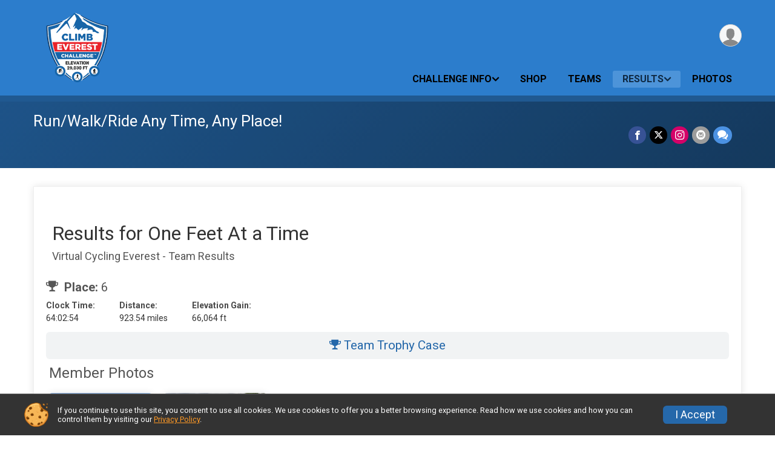

--- FILE ---
content_type: text/html; charset=utf-8
request_url: https://www.climbeverestchallenge.com/Race/Results/94345/TeamResults/TeamDetails-12540-265995
body_size: 9117
content:
<!DOCTYPE html>
<html lang="en-US">
	<head>
				<script defer="defer" src="https://cdnjs.runsignup.com/ajax/libs/webfont/1.6.28/webfontloader.js" integrity="sha512-v/wOVTkoU7mXEJC3hXnw9AA6v32qzpknvuUF6J2Lbkasxaxn2nYcl+HGB7fr/kChGfCqubVr1n2sq1UFu3Gh1w==" crossorigin="anonymous"></script>
		<link rel="preconnect" href="https://fonts.gstatic.com" />
		<link rel="preconnect" href="https://www.gstatic.com" />
		<link rel="preconnect" href="https://fonts.googleapis.com" />

				<script defer="defer" type="text/javascript" src="https://d368g9lw5ileu7.cloudfront.net/js/race/templates/raceTemplate3.min.bOzgCU.js"></script>		<script defer="defer" type="text/javascript" src="https://d368g9lw5ileu7.cloudfront.net/js/ui/stickyHeader.min.bLz6Mi.js"></script>
				<script defer="defer" type="text/javascript" src="https://d368g9lw5ileu7.cloudfront.net/js/components/lazyLoad.min.bLGmDc.js"></script>		
				<link rel="stylesheet" type="text/css" href="https://d368g9lw5ileu7.cloudfront.net/css/frameRaceTemplate3.scss.rsu.min.bPFmaS.css" />

		

			<meta name="viewport" content="width=device-width,initial-scale=1,shrink-to-fit=no,viewport-fit=cover" />
	<meta http-equiv="Content-Type" content="text/html;charset=utf-8" />
					
	<meta name="verify-v1" content="pPPI9MXDo069DhV+2itqhV46AR8OWnG+NxzCulTUTns=" />
<meta name="google-site-verification" content="wFyq2zuG7IBY5ilQqEELBypyn04UZIYBgKPHrTMnTUg" />

	<link rel="canonical" href="https://www.climbeverestchallenge.com/Race/Results/94345/TeamResults/TeamDetails-12540-265995" />

								<link rel="search" type="application/opensearchdescription+xml" title="RunSignup" href="/opensearch.xml" />
	
<title>Climb Everest Challenge™ Team Results: One Feet At a Time</title>

	<meta property="og:url" content="https://www.climbeverestchallenge.com/Race/Results/94345/TeamResults/TeamDetails-12540-265995" />

		
	<meta property="og:title" content="Climb Everest Challenge™" />
	<meta name="twitter:title" content="Climb Everest Challenge™" />
			<meta name="keywords" content="Run, Running, Sign Up, Race Register, Race Director" />
	<meta name="description" content="Can You Climb Mt. Everest? Join us in the Climb Everest Challenge! 50 DAYS to Bike, Run, or Hike the ultimate physical test of 29,029 ft. broken down into a fun virtual challenge!" />
	<meta property="og:description" content="Can You Climb Mt. Everest? Join us in the Climb Everest Challenge! 50 DAYS to Bike, Run, or Hike the ultimate physical test of 29,029 ft. broken down into a fun virtual challenge!" />
	<meta name="twitter:description" content="Can You Climb Mt. Everest? Join us in the Climb Everest Challenge! 50 DAYS to Bike, Run, or Hike the ultimate physical test of 29,029 ft. broken down into a fun virtual challenge!" />
	<meta property="og:type" content="website" />
				
									
										<meta property="og:image" content="https://d368g9lw5ileu7.cloudfront.net/races/race94345-socialShareLargeImage.bIFnHk.png" />

										<meta property="og:image:width" content="1200" />
				<meta property="og:image:height" content="630" />
			
			<meta name="twitter:card" content="summary" />
			<meta name="twitter:image" content="https://d368g9lw5ileu7.cloudfront.net/races/race94345-socialShareLargeImage.bIFnHk.png" />
				<meta property="og:site_name" content="Climb Everest Challenge™" />

		



		<link rel="icon" href="https://d368g9lw5ileu7.cloudfront.net/img/nonversioned/favicon/runsignup/icon.png" type="image/png" /> 	<link rel="icon" href="https://d368g9lw5ileu7.cloudfront.net/img/nonversioned/favicon/runsignup/icon.svg" type="image/svg+xml" /> 
		<link rel="apple-touch-icon" href="https://d368g9lw5ileu7.cloudfront.net/img/nonversioned/favicon/runsignup/apple-touch-icon.png" /> 
	<link rel="manifest" href="https://d368g9lw5ileu7.cloudfront.net/manifest/runsignup/site.bJOg53.webmanifest" />

				
							


		
				
								<link rel="stylesheet" type="text/css" href="https://d3dq00cdhq56qd.cloudfront.net/c74389.bPEm8b.bGBgH4/race/94345/547639332b84f8b6a67e86dc51fdd0fb/themedRaceTemplate3-otf.scss.css" />
			
				<!-- DYNAMIC_CSS_PLACEHOLDER -->

				
<link rel="stylesheet" type="text/css" href="https://iad-dynamic-assets.runsignup.com/us-east-1-src/prod/iconfonts/fc33fc7151664f109ef322fa866a9307/style.css" />
				
	<script type="text/javascript" src="https://cdnjs.runsignup.com/ajax/libs/jquery/3.7.1/jquery.min.js" integrity="sha512-v2CJ7UaYy4JwqLDIrZUI/4hqeoQieOmAZNXBeQyjo21dadnwR+8ZaIJVT8EE2iyI61OV8e6M8PP2/4hpQINQ/g==" crossorigin="anonymous"></script>
	<script type="text/javascript" src="https://cdnjs.runsignup.com/ajax/libs/jqueryui/1.14.1/jquery-ui.min.js" integrity="sha512-MSOo1aY+3pXCOCdGAYoBZ6YGI0aragoQsg1mKKBHXCYPIWxamwOE7Drh+N5CPgGI5SA9IEKJiPjdfqWFWmZtRA==" crossorigin="anonymous"></script>

<script type="application/json" id="sessionJsData">
{
			"csrf": "HZrkugbxEIFICzq5u5PkWffC71GNFJf0",
		"serverTzOffset": -18000000
}
</script>

<script type="text/javascript" src="https://d368g9lw5ileu7.cloudfront.net/js/session.min.bN4VU_.js"></script><script type="text/javascript" src="https://d368g9lw5ileu7.cloudfront.net/js/utils.min.bPhFFz.js"></script><script type="text/javascript" src="https://d368g9lw5ileu7.cloudfront.net/js/windows.min.bz27OH.js"></script>
	<script defer="defer" type="text/javascript" src="https://d368g9lw5ileu7.cloudfront.net/js/analytics/runalytics.min.bOsW8C.js"></script>	<script type="application/json" id="runalyticsData">
	{
					"raceId": 94345,
			"timezone": "America\/New_York",
				"analyticsApiBaseUrl": "https:\/\/analytics.runsignup.com\/prod\/",
		"validTrackingSources": [1,100,200,300,400,500,600],
		"validTrackingMediums": [1,200,201,202,203,204,300,400,500,501,600]
	}
	</script>


		
									


	
					<script async src="https://www.googletagmanager.com/gtag/js?id=G-EW8QY8DJRE"></script>
		<script>//<![CDATA[
			window.dataLayer = window.dataLayer || [];
			function gtag(){dataLayer.push(arguments);}
			gtag('js', new Date());
			gtag('config', "G-EW8QY8DJRE"
											);
		//]]></script>
	
															<script async src="https://www.googletagmanager.com/gtag/js?id=G-QKEVS8BTWC"></script>
		<script>//<![CDATA[
			window.dataLayer = window.dataLayer || [];
			function gtag(){dataLayer.push(arguments);}
			gtag('js', new Date());
			gtag('config', "G-QKEVS8BTWC",
				{				"domain": "runsignup.com",
				"user_type": "public",
				"business_line": "RunSignup",
				"site_type": "Race Site"				}
			);
								//]]></script>
	
				
		
																		<script>//<![CDATA[
		!function(f,b,e,v,n,t,s){if(f.fbq)return;n=f.fbq=function(){n.callMethod?
		n.callMethod.apply(n,arguments):n.queue.push(arguments)};if(!f._fbq)f._fbq=n;
		n.push=n;n.loaded=!0;n.version='2.0';n.queue=[];t=b.createElement(e);t.async=!0;
		t.src=v;s=b.getElementsByTagName(e)[0];s.parentNode.insertBefore(t,s)}(window,
		document,'script','https://connect.facebook.net/en_US/fbevents.js');

		// intentionally before init
		fbq('dataProcessingOptions', []);
		
		// init pixel
		fbq('init', 573190666611469);
		fbq('track', 'PageView');
//]]></script>
		
																											
				
				<script defer="defer" type="text/javascript" src="https://d368g9lw5ileu7.cloudfront.net/js/ui/rsuMobileNav.min.bO77bH.js"></script>	</head>
	<body data-popup-style="1">

				<a href="#mainContent" class="rsuBtn rsuBtn--xs rsuBtn--themed margin-0 rsuSkipNavLink">Skip to main content</a>

					<div id="blackOverlay" class="overlay overlayBlack"></div>



	<div id="acceptCookies" style="display: none;">
		<p>
			In order to use RunSignup, your browser must accept cookies.  Otherwise, you will not be able to register for races or use other functionality of the website.
			However, your browser doesn't appear to allow cookies by default.
		</p>
					<p>
				<b>Click the “Accept Cookie Policy” button below to accept the use of cookies on your browser.</b>
			</p>
			<p>
				If you still see this message after clicking the link, then your browser settings are likely set to not allow cookies.
				Please try enabling cookies.  You can find instructions at <a href="https://www.whatismybrowser.com/guides/how-to-enable-cookies/auto">https://www.whatismybrowser.com/guides/how-to-enable-cookies/auto</a>.
			</p>
			<hr class="hr--gray" />
			<div class="ta-center submitBackLinks">
				<form method="post" action="/WidgetAux/AcceptCookies" target="acceptCookies">
					<button type="submit" class="rsuBtn rsuBtn--primary">Accept Cookie Policy</button>
				</form>
			</div>
				<iframe name="acceptCookies" height="0" width="0" frameborder="0" scrolling="no"></iframe>
	</div>
	<script type="text/javascript" src="https://d368g9lw5ileu7.cloudfront.net/js/acceptCookiesPopup.min.bEboUX.js"></script>


				

				
		
								
		
				
<nav class="runnerUI3Nav rsuMobileNav rsuMobileNav--left" data-focus="#rsuMobileNavCloseBtn" aria-hidden="true">
	<button type="button" id="rsuMobileNavCloseBtn" class="rsuMobileNav__closeBtn rsuBtn rsuBtn--text--white rsuBtn--padding-xs margin-t-25 margin-l-10 margin-b-0" aria-label="Close or Skip Mobile Navigation"><i class="icon icon-cross fs-md-2 margin-0" aria-hidden="true" ></i></button>
	<div class="rsuMobileNav__content">
		<ul>
											<li class="rsuMobileNav__submenu">
											<button type="button" aria-label="rsuMobileNav Submenu" >
						Challenge Info</button>
					
																<ul>
															<li class="rsuMobileNav__link">
									<a href="/Race/Info/CT/AnywhereUSA/ClimbEverestChallenge" >Challenge Info</a>
								</li>
																															<li >
										<a href="/Race/ClimbEverestChallenge/Page-7" >CLIMB EVEREST CHALLENGE FREQUENTLY ASKED QUESTIONS (FAQ&#039;s)</a>
									</li>
																					</ul>
									</li>
												<li class="rsuMobileNav__link">
											<a href="/Race/Store/CT/AnywhereUSA/ClimbEverestChallenge"
													>Shop</a>
					
														</li>
												<li class="rsuMobileNav__link">
											<a href="/RaceGroups/94345"
													>Teams</a>
					
														</li>
																	<li class="rsuMobileNav__submenu">
											<button type="button" aria-label="rsuMobileNav Submenu" >
						Results</button>
					
																<ul>
															<li class="rsuMobileNav__link">
									<a href="/Race/Results/94345" >Results</a>
								</li>
																															<li >
										<a href="/Race/ClimbEverestChallenge/Page-1" >HOW TO SUBMIT RESULTS</a>
									</li>
																					</ul>
									</li>
																											<li class="rsuMobileNav__link">
											<a href="/Race/Photos/CT/AnywhereUSA/ClimbEverestChallenge"
													>Photos</a>
					
														</li>
												</ul>
	</div>
</nav>

				<div class="rsuMobileNavOverlay"></div>

				<div class="rsu-template-wrapper rsuMobileNavPageContainer">
			<div id="transparencyScreen"></div>

						
										
				
<div class="rsu-racesite-template2">
					
			
				
<div class="head">
	<div class="container">
		<div class="flex-parent flex-wrap">
			<button type="button" class="rsuMobileNavMenuBtn" aria-label="Toggle Mobile Navigation"><i class="icon icon-menu" aria-hidden="true" ></i></button>
			<div class="template-race-logo">
								<a href="http://www.climbeverestchallenge.com" >
											<img src="https://d368g9lw5ileu7.cloudfront.net/races/race94345-logo-0.bIzmdH.png" alt="Climb Everest Challenge™ home" />
									</a>
			</div>
			<div class="flex-1 flex-parent template-head-right flex-direction-column">
				<div class="action-buttons flex-parent align-items-center">
																																																	
					<div class="template-avatar-menu">
						
<button type="button" aria-label="User Menu" class="rsuCircleImg rsuCircleImg--xs "  data-rsu-menu="userRsuMenu" style="background-image: url(https://d368g9lw5ileu7.cloudfront.net/img/user.bOhrdK.svg);"></button>
<div class="rsuMenu padding-0" id="userRsuMenu" hidden="hidden">
	<div class="rsuMenu__content overflow-auto">
		<div class="rsuAccountMenu">
			<div class="rsuAccountMenu__header">
																					<img src="https://d368g9lw5ileu7.cloudfront.net/img/logos/logo-rsu.bIAeuH.svg"
					alt=""
					class="rsuAccountMenu__logo"
					style="width: 200px;"
				/>
			</div>
			<div class="rsuAccountMenu__content">
																		<a href="/Login" class="rsuAccountMenu__link">
						<div class="rsuAccountMenu__link__main">
							<div class="rsuAccountMenu__link__img rsuAccountMenu__link__img--signIn" aria-hidden="true"></div>
							<div class="rsuAccountMenu__link__content">
								<div class="rsuAccountMenu__link__content__title">Sign In</div>
							</div>
						</div>
					</a>

										<a href="/CreateAccount?redirect=%2FRace%2FResults%2F94345%2FTeamResults%2FTeamDetails-12540-265995" class="rsuAccountMenu__link">
						<div class="rsuAccountMenu__link__main">
							<div class="rsuAccountMenu__link__img rsuAccountMenu__link__img--createAccount" aria-hidden="true"></div>
							<div class="rsuAccountMenu__link__content">
								<div class="rsuAccountMenu__link__content__title">Create Account</div>
							</div>
						</div>
					</a>

										<a href="https://help.runsignup.com/" class="rsuAccountMenu__link" target="_blank" rel="noopener noreferrer">
						<div class="rsuAccountMenu__link__main">
							<div class="rsuAccountMenu__link__img rsuAccountMenu__link__img--help" aria-hidden="true"></div>
							<div class="rsuAccountMenu__link__content">
								<div class="rsuAccountMenu__link__content__title">Help</div>
							</div>
						</div>
					</a>
							</div>
		</div>
	</div>
</div>

<script defer="defer" type="text/javascript" src="https://d368g9lw5ileu7.cloudfront.net/js/ui/rsuMenu.min.bNnn_m.js"></script>					</div>
				</div>
				<div class="race-navigation flex-1">
					<nav class="runnerUI3Nav">
						<ul class="menu primaryMenu">
																						
	<li >
		<a
							href="#"
				data-is-parent-menu="T"
								>Challenge Info</a>

							<ul>
									<li>
						<a href="/Race/Info/CT/AnywhereUSA/ClimbEverestChallenge" >Challenge Info</a>
					</li>
																			<li >
							<a href="/Race/ClimbEverestChallenge/Page-7" >CLIMB EVEREST CHALLENGE FREQUENTLY ASKED QUESTIONS (FAQ&#039;s)</a>
						</li>
												</ul>
			</li>
															
	<li >
		<a
							href="/Race/Store/CT/AnywhereUSA/ClimbEverestChallenge"
								>Shop</a>

					</li>
															
	<li >
		<a
							href="/RaceGroups/94345"
								>Teams</a>

					</li>
															
	<li class="current">
		<a
							href="#"
				data-is-parent-menu="T"
								>Results</a>

							<ul>
									<li>
						<a href="/Race/Results/94345" >Results</a>
					</li>
																			<li >
							<a href="/Race/ClimbEverestChallenge/Page-1" >HOW TO SUBMIT RESULTS</a>
						</li>
												</ul>
			</li>
															
	<li >
		<a
							href="/Race/Photos/CT/AnywhereUSA/ClimbEverestChallenge"
								>Photos</a>

					</li>
																											</ul>
					</nav>
				</div>
			</div>
								</div>
	</div>
</div>

														
<div class="race-branding-interior ">
	<div class="container">
		<div class="p-rel race-details flex-parent flex-responsive flex-space-between race-details-increased-margin ">
			<div class="flex-2">
								<h1 class="runnerUITitle " style="display:none;">
											<a href="/Race/CT/AnywhereUSA/ClimbEverestChallenge">Climb Everest Challenge™</a>
																			</h1>

								<div class="race-date">
										
	Run/Walk/Ride  Any Time,  Any Place!
				</div>

								<div class="race-location">
										
														</div>
			</div>

						<div class="race-socialshare margin-t-15">
				<div class="shareLinks">
																		


	


		
												
						






<div class="rsuSocialMediaBtnGroup padding-10">
		<button type="button" class="rsuSocialMediaBtn icon icon-facebook rsuSocialMediaBtn--fb rsuSocialMediaBtn--small" aria-label="Share on Facebook"
		data-share-type="facebook"
		data-url=""
	>
	</button>
	
		<button type="button" class="rsuSocialMediaBtn icon icon-twitter-x rsuSocialMediaBtn--tw rsuSocialMediaBtn--small" data-share-type="twitter" data-popup-id-prefix="raceShareLink" aria-label="Share on Twitter"></button>
	
	<div id="raceShareLink-socialSharePopup-twitter" hidden="hidden" data-append-url="true">
		<div class="formInput margin-t-15">
			<label class="formInput__label margin-t-5" for="socialShareTwitterMessage">Enter your Tweet</label>
			<textarea rows="5" cols="100" class="noTinyMce margin-t-5" id="socialShareTwitterMessage" placeholder="Your Message" required="required">	Come join me as I climb 29,030 feet over the next 50 days in the Climb Everest Challenge. Bike, Hike, or Run your way to the top! Ask me for a referral code. @climbeverestchallenge #climbeverest #climbeverestchallenge </textarea>
		</div>

				<div data-action="post">
			<div class="ta-center submitBackLinks">
				<a href="#" rel="me" target="_blank" class="submit rsuBtn rsuBtn--twitter margin-0"><i class="icon icon-twitter-x margin-r-10" aria-hidden="true" ></i> Tweet</a>
			</div>
		</div>
	</div>

				<a class="rsuSocialMediaBtn icon icon-instagram rsuSocialMediaBtn--ig rsuSocialMediaBtn--small"
			href="https://instagram.com/climbeverestchallenge"
			target="_blank"
			rel="noopener noreferrer"
		>
		</a>
			<button type="button" class="rsuSocialMediaBtn icon icon-mail4 rsuSocialMediaBtn--gray rsuSocialMediaBtn--small" aria-label="Share via Email"
		data-share-type="email"
		data-default-recipient=""
		data-email-subject="Check out this Challenge!"
		data-email-body="Check out this Challenge!"
		data-append-current-url="true"
	>
	</button>
		<button type="button" class="rsuSocialMediaBtn icon icon-bubbles2 rsuSocialMediaBtn--sms rsuSocialMediaBtn--small" data-share-type="sms" data-popup-id-prefix="raceShareLink" aria-label="Share through Text"></button>
	
		<div id="raceShareLink-socialSharePopup-sms" hidden="hidden" data-append-url="true">
		<div class="formInput margin-t-15">
			<label class="formInput__label" for="socialShareSmsMessage">Enter your message</label>
			<textarea rows="5" cols="100" class="noTinyMce margin-t-5" id="socialShareSmsMessage" placeholder="Your Message" required="required">Check out this Challenge!</textarea>
		</div>
		<p class="padding-0 ta-center fs-xs-2">Please be advised that utilizing this text feature may result in additional SMS and data charges from your mobile service provider. </p>
		<div data-action="send">
			<div class="ta-center submitBackLinks">
				<a href="" class="submit rsuBtn rsuBtn--twitter margin-0"><i class="icon icon-bubble" aria-hidden="true" ></i> Send Text</a>
			</div>
		</div>
	</div>
</div>

<script defer="defer" type="text/javascript" src="https://d368g9lw5ileu7.cloudfront.net/js/rsuSocialMediaButtons.min.bMZnZw.js"></script>															</div>
			</div>
		</div>
	</div>

		
	<span class="hero-opacity"></span>
</div>
								
				
		<script type="application/ld+json">{"@context":"http:\/\/schema.org","@type":"SportsEvent","additionalType":"Product","name":"Climb Everest Challenge\u2122","location":{"@type":"Place","name":"Anywhere USA","address":{"@type":"PostalAddress","streetAddress":"Anywhere USA","addressLocality":"Anywhere USA","postalCode":"06484","addressRegion":"CT","addressCountry":"US"}},"startDate":"2022-08-13","endDate":"2022-10-01","description":"Climb The World\u2019s Tallest Mountain, At Your Own Pace,\u00a0On The Hills And Peaks In Your Own Backyard\r\nClimb Everest Challenge\u2122 is THE virtual hiking\/running\/cycling adventure that helps you push beyond your limits to reach 29,030 FT \u2013 the height of Mt. Everest \u2013 In just 50 days, one step at a time. \u00a0\r\nBack for the 3rd year in a row, this August (2022) brings back the epic annual event designed to help you train harder, dream bigger and connect with yourself (and your fellow Challengers) more authentically than ever before.\r\n\u201cThe Greatest Obstacle You\u2019ll Ever Face\u2026Is The One Inside Your Mind.\u201d\r\n\u00a0\r\nLet\u2019s Create YOUR Story Today!\r\nEarn badges along the way and refer friends to signup and join in on the challenge. \u00a0\r\n\u00a0\r\nMake It A Team Sport!\r\nThis year we are really excited about getting teams involved in the Challenge.\u00a0 \u00a0In addition to teams created by people who know each other, we will also be adding &#34;Virtual Teams&#34; made up of participants from all over.\u00a0 \u00a0The maximum team size is 12.\u00a0 Team captains who r\u2026","url":"https:\/\/runsignup.com\/Race\/Results\/94345\/TeamResults\/TeamDetails-12540-265995","image":"https:\/\/d368g9lw5ileu7.cloudfront.net\/races\/races-94xxx\/94345\/raceBanner-Uw3ZIaGS-bIDbDc.png","organizer":{"@type":"Organization","name":"Climb Everest Challenge\u2122","url":"https:\/\/runsignup.com\/"}}</script>

					
								<div class="race-content">
			<main id="mainContent">
																<div class="container">
					<div class="bs4-row">
						<div class="col-md-12">
														
							
<div class="rsuTile padding-20">
	<div class="bs4-row no-gutters margin-t-20">
		<div class="col-sm-12 col-md-8 padding-0">
			<div class="rsuCircleImgGroup">
								<div class="rsuCircleImgGroup__details">
					<h2 class="fs-lg-2">
						Results for One Feet At a Time
					</h2>
					<h5>Virtual Cycling Everest - Team Results</h5>
				</div>
			</div>

							<div class="margin-b-10">
					<span class="d-inline-block fs-md-2">
						<i class="icon icon-trophy margin-r-5" aria-hidden="true" ></i> <b>Place:</b> 6
					</span>
									</div>
				<dl class="dataList margin-b-5">
											<div>
							<dt>Clock Time:</dt>
							<dd>64:02:54</dd>
						</div>
																					<div>
							<dt>Distance:</dt>
							<dd>
								923.54 miles
															</dd>
						</div>
																<div>
							<dt>Elevation Gain:</dt>
							<dd>
								66,064 ft
															</dd>
						</div>
																								</dl>
					</div>
		<div class="col-sm-12 col-md-4 padding-0 ta-right">
								</div>
	</div>

				<div class="rsuWell rsuWell--light rounded-6 padding-0 user-trophy-case-btn">
			<a href="/Race/Results/94345/Milestones/TeamTrophyCase-265995" class="rsuBtn rsuBtn--text-whitebg rsuBtn--md padding-0 width-100">
				<i class="icon icon-trophy margin-r-0" aria-hidden="true" ></i> Team Trophy Case
			</a>
		</div>
				<div class="margin-t-20" hidden="hidden">
						
													
													
						
										<div>
														</div>
									<hr/>
		</div>

															<div class="margin-lr-5" data-container="participantPhotosContainer">
				<h3 class="margin-b-20">Member Photos</h3>
				<div class="rsuTileGrid grid-col-fill-150" data-container="individualPhotosContainer">
																<div data-container="individualPhotoTemplate" >
							<a href="/Race/Results/94345/RaceDayPhotos?registrationId=60522564" rel="nofollow" class="rsuTileGrid__item rsuTileGrid__item__singleAction rsuTileGrid__item__singleAction--column height-100" aria-label="Add Photos to your album">
								<div class="rsuTileGrid__item__imgWrapper rsuTileGrid__item__imgWrapper--mdHeight rsuTileGrid__item__imgWrapper--fullWidth">
																			<picture>
											<img src="https://rsu-photos-v2-v2prod.s3.amazonaws.com/thumbs_v3/race_94345_167802_reg_60522564_5715f9cb-1e5a-45cb-a975-28f0380017f7.jpg" class="rsuTileGrid__item__img" alt="View photos in new tab" />
										</picture>
																																			</div>
								<div class="rsuTileGrid__item__content">
									<h5 class="margin-tb-0">Ricardo Huertas</h5>
									<p class="fs-sm-2 margin-0 padding-0">8 Photos</p>
								</div>
							</a>
						</div>
											<div data-container="individualPhotoTemplate" >
							<a href="/Race/Results/94345/RaceDayPhotos?registrationId=59895648" rel="nofollow" class="rsuTileGrid__item rsuTileGrid__item__singleAction rsuTileGrid__item__singleAction--column height-100" aria-label="Add Photos to your album">
								<div class="rsuTileGrid__item__imgWrapper rsuTileGrid__item__imgWrapper--mdHeight rsuTileGrid__item__imgWrapper--fullWidth">
																			<picture>
											<img src="https://rsu-photos-v2-v2prod.s3.amazonaws.com/thumbs_v3/race_94345_162092_reg_59895648_e434a8c7-d0f1-4538-8aa4-8476eba21656.jpeg" class="rsuTileGrid__item__img" alt="View photos in new tab" />
										</picture>
																																			</div>
								<div class="rsuTileGrid__item__content">
									<h5 class="margin-tb-0">Joseph Fitzpatrick</h5>
									<p class="fs-sm-2 margin-0 padding-0">2 Photos</p>
								</div>
							</a>
						</div>
														</div>
			</div>
			<hr/>
		
							<div class="margin-tb-25 margin-lr-5">
				<h3>Member Results</h3>
				<table class="data-display-4">
					<thead>
						<tr>
															<th style="width: 50px;">Team Place</th>
															<th style="width: 50px;">Place</th>
															<th >Name</th>
															<th style="width: 75px;">Gender</th>
															<th >Bib</th>
															<th style="width: 75px;">Clock Time</th>
															<th style="width: 75px;">Chip Time</th>
															<th >miles</th>
															<th >Elevation Gain</th>
													</tr>
					</thead>
					<tbody>
													<tr>
																	<td class="ta-right">
																					1
																			</td>
																	<td class="ta-right">
																					24
																			</td>
																	<td >
																																<a href="/Race/Results/94345/IndividualResult/GPpz?resultSetId=312904#U34124498">Joseph Fitzpatrick</a>
																			</td>
																	<td >
																					Male
																			</td>
																	<td >
																					48
																			</td>
																	<td class="ta-right">
																					33:52:44
																			</td>
																	<td class="ta-right">
																					
																			</td>
																	<td class="ta-right">
																					527.88 miles
																			</td>
																	<td class="ta-right">
																					34,508 ft
																			</td>
															</tr>
													<tr>
																	<td class="ta-right">
																					2
																			</td>
																	<td class="ta-right">
																					30
																			</td>
																	<td >
																																<a href="/Race/Results/94345/IndividualResult/GPpz?resultSetId=312904#U49527720">Ricardo Huertas</a>
																			</td>
																	<td >
																					Male
																			</td>
																	<td >
																					145
																			</td>
																	<td class="ta-right">
																					30:10:10
																			</td>
																	<td class="ta-right">
																					
																			</td>
																	<td class="ta-right">
																					395.66 miles
																			</td>
																	<td class="ta-right">
																					31,556 ft
																			</td>
															</tr>
											</tbody>
				</table>
			</div>
			
		<div class="submitBackLinks">
		<a href="/Race/Results/94345/TeamResults#set:12540" class="rsuBtn rsuBtn--primary rsuBtn--sm">Back to Team Results</a>
	</div>
</div>

<script defer="defer" type="text/javascript" src="https://d368g9lw5ileu7.cloudfront.net/js/ui/expando.min.bObPAI.js"></script><script defer="defer" type="text/javascript" src="https://d368g9lw5ileu7.cloudfront.net/js/raceGroups/teamPhotoAlbumManagement.min.bGaHxp.js"></script>						</div>
											</div>
				</div>
			</main>
		</div>
	
		
<div class="race-footer noPrint">
		

						
				<div class="bs4-row no-gutters footer-sponsors">
			<div class="col-md-12">
				<div class="sponsor-grid flex-justify-center">
										
										

																
<div class="sponsor-grid__outer"><a href="https://americanhiking.org/" rel="noopener noreferrer" target="_blank"><div class="sponsor-grid__img" style="background-image: url(https://d368g9lw5ileu7.cloudfront.net/races/race94345-racesponsor-0.bIM50Q.png);"></div></a></div>
											
<div class="sponsor-grid__outer"><a href="http://www.AthleticBrewing.com" rel="noopener noreferrer" target="_blank"><div class="sponsor-grid__img" style="background-image: url(https://d368g9lw5ileu7.cloudfront.net/races/race94345-racesponsor-0.bIznXU.png);"></div></a></div>
											
<div class="sponsor-grid__outer"><a href="http://Athleticbrewing.com/pages/two-for-the-trails" rel="noopener noreferrer" target="_blank"><div class="sponsor-grid__img" style="background-image: url(https://d368g9lw5ileu7.cloudfront.net/races/race94345-racesponsor-0.bIE6wc.png);"></div></a></div>
											
<div class="sponsor-grid__outer"><a href="https://bikesandbeers.com/" rel="noopener noreferrer" target="_blank"><div class="sponsor-grid__img" style="background-image: url(https://d368g9lw5ileu7.cloudfront.net/races/race94345-racesponsor-0.bFlTAK.png);"></div></a></div>
											
<div class="sponsor-grid__outer"><a href="https://www.soweden.com/" rel="noopener noreferrer" target="_blank"><div class="sponsor-grid__img" style="background-image: url(https://d368g9lw5ileu7.cloudfront.net/races/race94345-racesponsor-0.bJiOAf.png);"></div></a></div>
					
										
										
	<script type="application/json" id="sponsorLogoAssetsAnalyticsData">
	{
		"sponsorLogoAssetIds": ["5cc8ca9b-afef-4fdb-bc55-f4e633c3f0f7","9ad65bde-a875-49a7-9887-662b98a47ec9","b4d0db32-78e5-4498-ab7a-436aabc3d7ac","b8a40aee-c36b-44bd-9f13-401337913cb6","fb838daf-861c-45d1-9060-e8276efe5cfa"]
	}
	</script>
				</div>
			</div>
		</div>
	
	<div class="bs4-row no-gutters race-footer-navigation">
		<div class="col-md-12">
			<div class="container">
				<div class="bs4-row foot-nav-column ">
																<div class="col-md-3 col-sm-3 race-footer-logo">
							<div class="race-logo-footer">
								<span class="footer-scale">
																		
																												<img src="https://d368g9lw5ileu7.cloudfront.net/races/race94345-logo-0.bIzmdH.png" alt="Climb Everest Challenge™" />
																	</span>
							</div>
						</div>
					
																							<div class="col-md-3 col-sm-3 foot-nav-items">
								<ul>
																																																																											<li>
													<span class="foot-nav-item">Challenge Info</span>
													<ul>
																																																																										<li>
																	<a href="/Race/ClimbEverestChallenge/Page-7" class="foot-nav-item">CLIMB EVEREST CHALLENGE FREQUENTLY ASKED QUESTIONS (FAQ&#039;s)</a>
																</li>
																																										</ul>
												</li>
																																																																																																<li>
													<span class="foot-nav-item">Results</span>
													<ul>
																																																																										<li>
																	<a href="/Race/ClimbEverestChallenge/Page-1" class="foot-nav-item">HOW TO SUBMIT RESULTS</a>
																</li>
																																										</ul>
												</li>
																																						</ul>
							</div>
													<div class="col-md-3 col-sm-3 foot-nav-items">
								<ul>
																																																															<li>
													<a href="/Race/Store/CT/AnywhereUSA/ClimbEverestChallenge" class="foot-nav-item">Shop</a>
												</li>
																																																																																				<li>
													<a href="/Race/Photos/CT/AnywhereUSA/ClimbEverestChallenge" class="foot-nav-item">Photos</a>
												</li>
																																						</ul>
							</div>
													<div class="col-md-3 col-sm-3 foot-nav-items">
								<ul>
																																																															<li>
													<a href="/RaceGroups/94345" class="foot-nav-item">Teams</a>
												</li>
																																						</ul>
							</div>
															</div>
			</div>
		</div>
	</div>

	<div class="bs4-row no-gutters race-copyright">
					<div class="col-md-12">
				<div class="container">					<div class="margin-t-5 margin-b-15"><p>Contents of this website and Challenge are ©2022 Reto Aceptado, LLC.  All Rights Reserved.  <br />Climb Everest Challenge™ is the proprietary property and Trademark of Reto Aceptado, LLC. </p></div>
				</div>			</div>
				<div class="col-md-12">
			<div class="container">										<footer>
											<span class="copyrightText">Powered by RunSignup, &copy; 2026</span>
					
																																				<span class="alignRight margin-r-15">
							<a href="/Race/94345/PrivacyPolicy">Privacy Policy</a> |
							<a id="footerContactLink" href="/Race/Info/CT/AnywhereUSA/ClimbEverestChallenge#contactFormSection" target="_blank" rel="noopener noreferrer">Contact This Challenge</a>
						</span>
									</footer>
						</div>		</div>
	</div>
</div>

	<script defer="defer" src="https://cdnjs.runsignup.com/ajax/libs/popper.js/2.11.8/umd/popper.min.js" integrity="sha512-TPh2Oxlg1zp+kz3nFA0C5vVC6leG/6mm1z9+mA81MI5eaUVqasPLO8Cuk4gMF4gUfP5etR73rgU/8PNMsSesoQ==" crossorigin="anonymous"></script>
	<script defer="defer" src="https://cdnjs.runsignup.com/ajax/libs/tippy.js/6.3.7/tippy.umd.min.js" integrity="sha512-2TtfktSlvvPzopzBA49C+MX6sdc7ykHGbBQUTH8Vk78YpkXVD5r6vrNU+nOmhhl1MyTWdVfxXdZfyFsvBvOllw==" crossorigin="anonymous"></script>

		</div>

			
						
		</div>

				




														



<div id="cookiePolicyPopup" class="drawer drawer--bottom">
	<div class="drawer__content flex-parent flex-responsive align-items-center">
		<img src="https://d368g9lw5ileu7.cloudfront.net/img/frontend2018/cookie-img.bFehfM.png" width="40" height="40" alt="" class="margin-r-15 margin-r-0-medium-down hidden-phone" />
				<div class="flex-2 margin-r-15 hidden-md-down">
			<p class="fs-xs-2 margin-0 padding-tb-5 lh-initial">
				If you continue to use this site, you consent to use all cookies. We use cookies to offer you a better browsing experience. Read how we use cookies and how you can control them by visiting our <a href="/About-Us/Privacy-Policy" target="_blank">Privacy Policy</a>.
			</p>
		</div>
				<div class="flex-2 hidden-md-up">
			<p class="fs-sm-1 margin-0 padding-tb-5 lh-initial">
				If you continue to use this site, you consent to use all cookies. <button type="button" class="rsuExpando bkg-none border-0 color-inherit fs-sm-1" data-content-id="cookieMsg" aria-controls="cookieMsg">Learn More</button>
			</p>
			<div class="rsuExpando__content" id="cookieMsg" aria-expanded="false" hidden="hidden">
				<p class="fs-xs-2 margin-0">We use cookies to offer you a better browsing experience. Read how we use cookies and how you can control them by visiting our <a href="/About-Us/Privacy-Policy" target="_blank">Privacy Policy</a>.</p>
			</div>
		</div>
				<button type="button" class="rsuBtn rsuBtn--secondary rsuBtn--sm">I Accept</button>
	</div>
</div>

<script defer="defer" type="text/javascript" src="https://d368g9lw5ileu7.cloudfront.net/js/frontend.min.bOuWg-.js"></script>						

																			
		
		
		
		
		
		
		
		
		
		
		
			
						
				
		
		
		
		
		
		
		
				
		
		
		
		
			
																						
		
																														
				
	</body>
</html>


--- FILE ---
content_type: application/javascript
request_url: https://d368g9lw5ileu7.cloudfront.net/js/ui/expando.min.bObPAI.js
body_size: 746
content:
(function(g){const h=new Map;g.setUpExpandoContainers=function(a,b){let c=function(e){e.preventDefault();$(this).hasClass("rsuExpando--running")||(h.has(this)||void 0===$(this)[0].dataset.updateTextWhenOpen||h.set(this,$(this).text()),Expando.toggleExpando($(this)))};a.on("click",".rsuExpando",c);if(b)$(".rsuExpando").not(a.find(".rsuExpando")).on("click",c)};g.toggleExpando=function(a,b){let c=null;c=void 0!==a.data("expando-dynamic")?$(a).next(".rsuExpando__content"):$("#"+a.data("content-id"));
let e="false"===c.attr("aria-expanded")||!a.hasClass("rsuExpando--open");if(!0===b||!1===b){if(e===b)return;e=b}if(!e)try{let d=null;c.find(":input:not(:disabled)").each(function(){if(!this.checkValidity()){let f=this.parentNode;for(;null!==f;){if(c.is(f))d=this;else if(f.matches("form"))break;f=f.parentNode}}});if(null!==d){d.focus();d.reportValidity();const f=d.closest("form").dataset.expandoCorrectIssuesMsg||"Please correct form errors first.";showError(f);return}}catch(d){console.error(d)}a.addClass("rsuExpando--running");
c.attr("aria-expanded",e?"true":"false");a.toggleClass("rsuExpando--open",e);Expando.slideFade(c,a)};g.slideFade=function(a,b){a=$(a);var c=a.height(),e=a.find(">:first-child").outerHeight();const d=0<b.length&&void 0!==b[0].dataset.updateTextWhenOpen;0==c||a.prop("hidden")?(a.prop("hidden",!1),a.animate({height:e},300,function(){a.animate({opacity:1},400);a.css("overflow","visible");a.css("height","auto");a.addClass("rsuExpando__content--open");b.removeClass("rsuExpando--running");d&&b.text(b[0].dataset.updateTextWhenOpen)})):
(a.animate({opacity:0},300),a.animate({height:0},400,function(){a.prop("hidden",!0);a.removeClass("rsuExpando__content--open");b.removeClass("rsuExpando--running");if(d){const f=h.get(b[0]);b.text(f)}}))}})(window.Expando=window.Expando||{});$(function(){Expando.setUpExpandoContainers($(".rsuExpando__dynamicContainer"),!0)});

//baf0601dfb53ce57752cb62b3c6093ac
